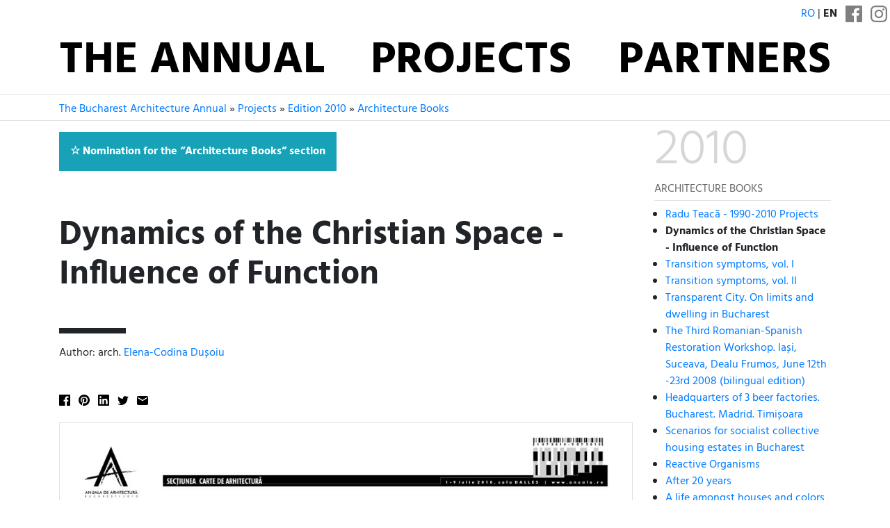

--- FILE ---
content_type: text/html; charset=utf-8
request_url: https://www.anuala.ro/en/projects/2010/books/c01/
body_size: 6746
content:
<!DOCTYPE html>
<html lang="en">
<head>
<meta charset="utf-8">
<meta name="viewport" content="width=device-width, initial-scale=1">
<title>Dynamics of the Christian Space - Influence of Function</title>
<link rel="stylesheet" type="text/css" href="/static/fonts/hind/fonts.css">
<link rel="stylesheet" type="text/css" href="/static/aab/bs43.hind400--434970.css">
<link rel="stylesheet" type="text/css" href="/static/aab/v2--170546540.css">
<link rel="stylesheet" type="text/css" href="/static/aab/colors--161408517.css">


<meta property="og:site_name" content="Anuala de Arhitectură București">




<meta property="og:image" content="http://www.anuala.ro/proiecte/2010/carti/c01/thumb.jpg">
<meta property="og:title" content="Dynamics of the Christian Space - Influence of Function">
<meta property="og:description" content="Dinamica spațiului de cult creștin. Influența funcțiunii – arch. Elena-Codina Dușoiu">
<style>
#project-address { margin: 16px 0 }

.jury-prize,
.jury-prize:before {
    font-weight: bold;
}

.prize:before {
    display: inline;
    padding-right: 0.25rem;
}

.section-prize:before {
    content: "\2605";
    font-weight: bold;
}

.other-prize:before {
    display: inline;
    content: "\2606";
}
</style>

</head>
<body>

<div class="aa-header aa-bg-ff">
    <div class="aa-header-top">
        <div class="d-flex justify-content-end align-items-end text-right text-uppercase my-2">
            <span class="mr-2">
                <a href="/proiecte/2010/carti/c01/">ro</a> | <b>en</b>
            </span>
            <span class="aa-social-links">
                <a class="mx-1 aa-social-link" rel="noopener noreferrer" href="https://www.facebook.com/anuala.arhitectura">
                    <svg version="1.1" width="24" height="24" viewBox="0 0 25 25">
                        <path d="M 23.61979,0 H 1.38021 C 0.61849,0 0,0.61849 0,1.38021 V 23.61979 C 0,24.38151 0.61849,25 1.38021,25 H 12.5 V 15.10416 H 9.51172 V 11.45833 H 12.5 V 8.76302 c 0,-3.22917 2.23958,-4.98698 5.1237,-4.98698 1.3802,0 2.86458,0.10417 3.20963,0.14974 v 3.37239 h -2.29818 c -1.56901,0 -1.86849,0.74219 -1.86849,1.83594 v 2.32422 h 3.73698 l -0.48828,3.64583 h -3.2487 V 25 h 6.95313 C 24.38151,25 25,24.38151 25,23.61979 V 1.38021 C 25,0.61849 24.38151,0 23.61979,0 Z" />
                    </svg>
                </a><a class="mx-1 aa-social-link" rel="noopener noreferrer" href="https://www.instagram.com/anuala.arhitectura">
                    <svg version="1.1" width="24" height="24" viewBox="0 0 25 25">
                        <path d="m12.5 4.9583e-6c-3.3948 0-3.8205 0.014387-5.1538 0.075227-1.3305 0.060679-2.2391 0.27201-3.0343 0.58098-0.82199 0.31945-1.5191 0.74686-2.214 1.4418-0.69492 0.69491-1.1223 1.3921-1.4418 2.214-0.30899 0.79509-0.5203 1.7038-0.58103 3.0342-0.060822 1.3333-0.075204 1.7589-0.075204 5.1538 0 3.3948 0.014382 3.8205 0.075204 5.1537 0.060725 1.3305 0.27203 2.2391 0.58103 3.0342 0.31944 0.82199 0.74686 1.5191 1.4418 2.214 0.69494 0.69491 1.392 1.1223 2.214 1.4418 0.79511 0.30897 1.7038 0.5203 3.0343 0.58099 1.3333 0.06082 1.7589 0.07522 5.1538 0.07522 3.3948 0 3.8205-0.0144 5.1537-0.07522 1.3305-0.06069 2.2391-0.27201 3.0342-0.58099 0.82198-0.31944 1.5191-0.74686 2.214-1.4418 0.69491-0.69496 1.1223-1.3921 1.4418-2.214 0.30898-0.79509 0.5203-1.7038 0.58099-3.0342 0.06083-1.3333 0.07523-1.7589 0.07523-5.1537 0-3.3948-0.01439-3.8205-0.07523-5.1538-0.06068-1.3305-0.27201-2.2391-0.58099-3.0342-0.31945-0.82199-0.74686-1.5191-1.4418-2.214-0.69496-0.69491-1.3921-1.1223-2.214-1.4418-0.79509-0.30898-1.7038-0.5203-3.0342-0.58099-1.3333-0.060827-1.7589-0.075227-5.1537-0.075227v5.3333e-6m0 2.2522c3.3376 0 3.733 0.0128 5.051 0.072893 1.2187 0.055573 1.8806 0.25921 2.3211 0.43039 0.58347 0.22676 0.99987 0.49763 1.4373 0.93502 0.43744 0.43744 0.70831 0.85384 0.93507 1.4373 0.17118 0.44047 0.37482 1.1023 0.4304 2.3211 0.06013 1.3181 0.07289 1.7134 0.07289 5.0511 0 3.3376-0.0128 3.733-0.07289 5.051-0.05557 1.2187-0.25921 1.8806-0.4304 2.3211-0.22676 0.58347-0.49763 0.99986-0.93507 1.4373-0.43739 0.43744-0.85379 0.70831-1.4373 0.93506-0.44047 0.17118-1.1023 0.37482-2.3211 0.43038-1.3179 0.06015-1.7132 0.0729-5.051 0.0729-3.3379 0-3.7332-0.01275-5.0511-0.0729-1.2187-0.055568-1.8806-0.2592-2.3211-0.43038-0.58347-0.22675-0.99986-0.49762-1.4373-0.93506-0.4374-0.4374-0.70831-0.85379-0.93506-1.4373-0.17118-0.44047-0.3748-1.1023-0.4304-2.3211-0.060143-1.3181-0.07288-1.7134-0.07288-5.051 0-3.3377 0.012733-3.733 0.07288-5.0511 0.055608-1.2187 0.25922-1.8806 0.4304-2.3211 0.22675-0.58347 0.49764-0.99987 0.93504-1.4373 0.43742-0.43744 0.85381-0.70831 1.4373-0.93507 0.44047-0.17119 1.1023-0.37482 2.3211-0.43039 1.3181-0.060133 1.7134-0.072893 5.0511-0.072893"/>
                        <path d="m12.5 16.667c-2.3012 0-4.1667-1.8655-4.1667-4.1666 0-2.3012 1.8655-4.1667 4.1667-4.1667 2.3012 0 4.1666 1.8655 4.1666 4.1667 0 2.3012-1.8655 4.1666-4.1666 4.1666m0-10.586c-3.5451 0-6.4189 2.8738-6.4189 6.4189 0 3.5451 2.8738 6.4189 6.4189 6.4189 3.5451 0 6.4189-2.8738 6.4189-6.4189 0-3.5451-2.8738-6.4189-6.4189-6.4189"/>
                        <path d="m20.673 5.8275c0 0.82844-0.67159 1.5-1.5 1.5-0.82839 0-1.5-0.67154-1.5-1.5s0.67159-1.5 1.5-1.5c0.82844 0 1.5 0.67159 1.5 1.5"/>
                    </svg>
                </a>
            </span>
        </div>
        <div class="container">
        <ul class="nav justify-content-center text-uppercase d-flex aa-nav">
            <li class="nav-item flex-sm-fill"><a class="nav-link " href="/en/">The Annual</a></li>
            <li class="nav-item flex-sm-fill"><a class="nav-link " href="/en/projects/">Projects</a></li>
            <li class="nav-item flex-sm-fill"><a class="nav-link " href="/en/2025/partners/">Partners</a></li>
        </ul>
        </div>
    </div>
</div>

<div class="aa-breadcrumb ">
    <div class="container">
        <div class="aa-breadcrumb-items">
            <a href="/en/">The Bucharest Architecture Annual</a> » <a href="/en/projects/">Projects</a> » <a href="/en/projects/2010/">Edition 2010</a> » <a href="/en/projects/2010/books/">Architecture Books</a>
        </div>
    </div>
</div>

<div class="aa-page container">
    


<div class="row ">
    <div class="col">
        <ul class="my-3 d-inline-block bg-info text-white px-3 py-3" style="list-style:none">
        <li class="prize jury-prize other-prize">Nomination for the “Architecture Books” section</li>
        </ul>
        <div class="aa-hero aa-hero--short text-body">
            <h1 id="aa-project-title">Dynamics of the Christian Space - Influence of Function</h1>
            <div class="aa-deco aa-bg-00">
                <div id="project-authors">
                    Author: arch. <a href="/en/projects/authors/codina-dusoiu/">Elena-Codina Dușoiu</a>
                </div>
            </div>
        </div>

        <div class="mb-4 aa-share-black aa-share-small"><ul class="aa-share"><li class="aa-share-item"><a class="aa-share-facebook js-link-popup" href="https://www.facebook.com/sharer/sharer.php?u=https://www.anuala.ro/en/projects/2010/books/c01/"> </a></li><li class="aa-share-item"><a class="aa-share-pinterest" id="js-link-pinterest" href="#"> </a></li><li class="aa-share-item"><a class="aa-share-linkedin js-link-popup" href="https://www.linkedin.com/cws/share?url=https://www.anuala.ro/en/projects/2010/books/c01/"> </a></li><li class="aa-share-item"><a class="aa-share-twitter js-link-popup" href="https://twitter.com/share?text=Dynamics%20of%20the%20Christian%20Space%20-%20Influence%20of%20Function&amp;url=https://www.anuala.ro/en/projects/2010/books/c01/"> </a></li><li class="aa-share-item"><a class="aa-share-email" href="mailto:?subject=Dynamics%20of%20the%20Christian%20Space%20-%20Influence%20of%20Function&amp;body=https://www.anuala.ro/en/projects/2010/books/c01/"> </a></li></ul>
</div>

        <div class="aa-project-info">
            

                <div id="project-media" class=""><div><img src="/proiecte/2010/carti/c01/panou1.jpg" class="img-fluid border mb-3" alt=""></div></div>


            


            <br><br>

            
            
            
<p class="my-4">Related projects:</p>

<div class="aa-project-list">




<div class="mb-3 aa-project-mini">
        <a href="/en/projects/2017/126/" class="d-inline-flex text-body">
        <img class="mr-2" src="/proiecte/2017/126/01m.jpg" width="58" height="58" alt="">        <div class="pl-2">
            <div>Edition 2017, Interior Design Section</div>
            <div class="text-primary"><b class="prj-title">Holver showroom - Timișoara branch</b></div>            <div>arch. Raluca Cismărescu, arch. Ștefania Bobaru, arch. Elena-Codina Dușoiu</div>        </div>
        </a>
</div>






<div class="mb-3 aa-project-mini">
        <a href="/en/projects/2017/004/" class="d-inline-flex text-body">
        <img class="mr-2" src="/proiecte/2017/004/01m.jpg" width="58" height="58" alt="">        <div class="pl-2">
            <div>Edition 2017, Architectural Research and Architectural Visions – intervetions or experiments Section</div>
            <div class="text-primary"><b class="prj-title">Orthodox Refectory in the village of Movila</b></div>            <div>arch. Elena-Codina Dușoiu, arch. Elena Constantin</div>        </div>
        </a>
</div>






<div class="mb-3 aa-project-mini">
        <a href="/en/projects/2016/026/" class="d-inline-flex text-body">
        <img class="mr-2" src="/proiecte/2016/026/01m.jpg" width="58" height="58" alt="">        <div class="pl-2">
            <div>Edition 2016, Architectural Visions and Architectural Research Section</div>
            <div class="text-primary"><b class="prj-title">Știrbey Palace from Bucharest, rehabilitation project</b></div>            <div>arch. Elena-Codina Dușoiu, st.arch. Daniela Truta, st.arch. Alexandra Patrascu, st.arch. Iulia Claudia Danilescu</div>        </div>
        </a>
</div>






<div class="mb-3 aa-project-mini">
        <a href="/en/projects/2016/077/" class="d-inline-flex text-body">
        <img class="mr-2" src="/proiecte/2016/077/01m.jpg" width="58" height="58" alt="">        <div class="pl-2">
            <div>Edition 2016, Architectural Visions and Architectural Research Section</div>
            <div class="text-primary"><b class="prj-title">Nanu Muscel House, rehabilitation project</b></div>            <div>arch. Elena-Codina Dușoiu, st.arch. Andreea Cornilă, st.arch. Ioana Paliuc, st.arch. Iuliana Postovanu</div>        </div>
        </a>
</div>






<div class="mb-3 aa-project-mini">
        <a href="/en/projects/2016/109/" class="d-inline-flex text-body">
        <img class="mr-2" src="/proiecte/2016/109/01m.jpg" width="58" height="58" alt="">        <div class="pl-2">
            <div>Edition 2016, Architectural Visions and Architectural Research Section</div>
            <div class="text-primary"><b class="prj-title">Passage Macca Villacrosse Bucharest rehabilitation project</b></div>            <div>arch. Elena-Codina Dușoiu, st.arch. Alexandra Croitoru, st.arch. Elena David, st.arch. Mihaela Ghimpu</div>        </div>
        </a>
</div>






<div class="mb-3 aa-project-mini">
        <a href="/en/projects/2016/127/" class="d-inline-flex text-body">
        <img class="mr-2" src="/proiecte/2016/127/01m.jpg" width="58" height="58" alt="">        <div class="pl-2">
            <div>Edition 2016, Architectural Visions and Architectural Research Section</div>
            <div class="text-primary"><b class="prj-title">Filaret Train Station, Rehabilitation Project</b></div>            <div>arch. Elena-Codina Dușoiu, st.arch. Georgiana Constantin, st.arch. Patricia Silvia Gheorghe, st.arch. Maria - Rodica Manea, st.arch. Andrada Ulmeanu</div>        </div>
        </a>
</div>






<div class="mb-3 aa-project-mini">
        <a href="/en/projects/2016/172/" class="d-inline-flex text-body">
        <img class="mr-2" src="/proiecte/2016/172/01m.jpg" width="58" height="58" alt="">        <div class="pl-2">
            <div>Edition 2016, Architectural Visions and Architectural Research Section</div>
            <div class="text-primary"><b class="prj-title">The art collection “Ligia and Pompiliu Macovei from Bucharest, rehabilitation project</b></div>            <div>arch. Elena-Codina Dușoiu, st.arch. Georgiana-Andreea Voinescu, st.arch. Angela Gudima, st.arch. Diana Nedelea</div>        </div>
        </a>
</div>






<div class="mb-3 aa-project-mini">
        <a href="/en/projects/2015/057/" class="d-inline-flex text-body">
        <img class="mr-2" src="/proiecte/2015/057/01m.jpg" width="58" height="58" alt="">        <div class="pl-2">
            <div>Edition 2015, Temporary Architecture Section</div>
            <div class="text-primary"><b class="prj-title">Romanian Architects Creators of Cultural Heritage Gallery, “Ion Mincu” University of Architecture and Urbanism</b></div>            <div>arch. Elena-Codina Dușoiu, arch. Cristina Olga Gociman, int.arch. Mihaela Lazăr</div>        </div>
        </a>
</div>






<div class="mb-3 aa-project-mini">
        <a href="/en/projects/2015/100/" class="d-inline-flex text-body">
        <img class="mr-2" src="/proiecte/2015/100/01m.jpg" width="58" height="58" alt="">        <div class="pl-2">
            <div>Edition 2015, Unbuilt Architecture / Unbuild Projects Section</div>
            <div class="text-primary"><b class="prj-title">In Passageways</b></div>            <div>arch. Elena-Codina Dușoiu, int.arch. Mihaela Lazăr</div>        </div>
        </a>
</div>






<div class="mb-3 aa-project-mini">
        <a href="/en/projects/2015/183/" class="d-inline-flex text-body">
        <img class="mr-2" src="/proiecte/2015/183/01m.jpg" width="58" height="58" alt="">        <div class="pl-2">
            <div>Edition 2015, Architecture Books Section</div>
            <div class="text-primary"><b class="prj-title">The 7th Romanian-Spanish-Italian Architecture Workshop</b></div>            <div>arch. Elena-Codina Dușoiu, arch. Beatrice Gabriela Jöger, arch. Adrian Moleavin</div>        </div>
        </a>
</div>






<div class="mb-3 aa-project-mini">
        <a href="/en/projects/2014/studies/s45/" class="d-inline-flex text-body">
        <img class="mr-2" src="/proiecte/2014/studii/s45//01m.jpg" width="58" height="58" alt="">        <div class="pl-2">
            <div>Edition 2014, Studies and Projects Section</div>
            <div class="text-primary"><b class="prj-title">“I am Modern, therefore I am!” Project for Romania’s Pavilion at the Venice Biennale of Architecture, 2014</b></div>            <div>arch. Elena-Codina Dușoiu</div>        </div>
        </a>
</div>






<div class="mb-3 aa-project-mini">
        <a href="/en/projects/2013/image-photo/if09/" class="d-inline-flex text-body">
        <img class="mr-2" src="/proiecte/2013/imagine-foto/if09//01m.jpg" width="58" height="58" alt="">        <div class="pl-2">
            <div>Edition 2013, Architectural Imaging - Photography Section</div>
            <div class="text-primary"><b class="prj-title">Inner Freedom</b></div>            <div>arch. Elena-Codina Dușoiu</div>        </div>
        </a>
</div>






<div class="mb-3 aa-project-mini">
        <a href="/en/projects/2012/studies/s40/" class="d-inline-flex text-body">
        <img class="mr-2" src="/proiecte/2012/studii/s40//01m.jpg" width="58" height="58" alt="">        <div class="pl-2">
            <div>Edition 2012, Studies and Projects Section</div>
            <div class="text-primary"><b class="prj-title">“The Romanian Flying Carpet” – proposal for the Romanian pavilion at the Architecture Biennale from Venice 2012</b></div>            <div>arch. Elena-Codina Dușoiu, Cristina Graur, int.arch. Mihaela Lazăr</div>        </div>
        </a>
</div>






<div class="mb-3 aa-project-mini">
        <a href="/en/projects/2012/books/c01/" class="d-inline-flex text-body">
        <img class="mr-2" src="/proiecte/2012/carti/c01//01m.jpg" width="58" height="58" alt="">        <div class="pl-2">
            <div>Edition 2012, Architecture Books Section</div>
            <div class="text-primary"><b class="prj-title">The fifth Romanian Spaniard architecture workshop</b></div>            <div>arch. Elena-Codina Dușoiu, arch. Beatrice Gabriela Jöger</div>        </div>
        </a>
</div>






<div class="mb-3 aa-project-mini">
        <a href="/en/projects/2012/architecture-housing/ab17/" class="d-inline-flex text-body">
        <img class="mr-2" src="/proiecte/2012/arhitectura-locuinte/ab17//01m.jpg" width="58" height="58" alt="">        <div class="pl-2">
            <div>Edition 2012, Architecture - housing Section</div>
            <div class="text-primary"><b class="prj-title">Unifamilial home – house in Gruiu village, Ilfov County</b></div>            <div>arch. Elena-Codina Dușoiu</div>        </div>
        </a>
</div>






<div class="mb-3 aa-project-mini">
        <a href="/en/projects/2012/architecture-housing/ab18/" class="d-inline-flex text-body">
        <img class="mr-2" src="/proiecte/2012/arhitectura-locuinte/ab18//01m.jpg" width="58" height="58" alt="">        <div class="pl-2">
            <div>Edition 2012, Architecture - housing Section</div>
            <div class="text-primary"><b class="prj-title">Romanian home - house in Gruiu village, Ilfov County</b></div>            <div>arch. Elena-Codina Dușoiu</div>        </div>
        </a>
</div>






<div class="mb-3 aa-project-mini">
        <a href="/en/projects/2011/interior_design/i04/" class="d-inline-flex text-body">
        <img class="mr-2" src="/proiecte/2011/amenajari/i04//01m.jpg" width="58" height="58" alt="">        <div class="pl-2">
            <div>Edition 2011, Interior Design Section</div>
            <div class="text-primary"><b class="prj-title">Stage design for “Saint Anton Temptation” Show</b></div>            <div>arch. Elena-Codina Dușoiu</div>        </div>
        </a>
</div>






<div class="mb-3 aa-project-mini">
        <a href="/en/projects/2011/studies/s15/" class="d-inline-flex text-body">
        <img class="mr-2" src="/proiecte/2011/studii/s15//01m.jpg" width="58" height="58" alt="">        <div class="pl-2">
            <div>Edition 2011, Studies and Projects Section</div>
            <div class="text-primary"><b class="prj-title">Remodeling of Varna Fort and construction of a new cultural and administrative center</b></div>            <div>arch. Elena-Codina Dușoiu</div>        </div>
        </a>
</div>






<div class="mb-3 aa-project-mini">
        <a href="/en/projects/2011/image-drawing/id01/" class="d-inline-flex text-body">
        <img class="mr-2" src="/proiecte/2011/imagine-desen/id01//01m.jpg" width="58" height="58" alt="">        <div class="pl-2">
            <div>Edition 2011, Architectural Imaging - Drawings Section</div>
            <div class="text-primary"><b class="prj-title">“Italian Snapshots”</b></div>            <div>arch. Elena-Codina Dușoiu</div>        </div>
        </a>
</div>






<div class="mb-3 aa-project-mini">
        <a href="/en/projects/2010/studies/s33/" class="d-inline-flex text-body">
        <img class="mr-2" src="/proiecte/2010/studii/s33//01m.jpg" width="58" height="58" alt="">        <div class="pl-2">
            <div>Edition 2010, Studies and Projects Section</div>
            <div class="text-primary"><b class="prj-title">Aeronautics Memorial - “Air corridors near de road”</b></div>            <div>arch. Elena-Codina Dușoiu, arch. Adrian Moleavin</div>        </div>
        </a>
</div>






<div class="mb-3 aa-project-mini">
        <a href="/en/projects/2010/studies/s47/" class="d-inline-flex text-body">
        <img class="mr-2" src="/proiecte/2010/studii/s47//01m.jpg" width="58" height="58" alt="">        <div class="pl-2">
            <div>Edition 2010, Studies and Projects Section</div>
            <div class="text-primary"><b class="prj-title">Restoration and Extension of Gabroveni Inn, Bucharest</b></div>            <div>arch. Elena-Codina Dușoiu, cond.arch Mihaela Bălan, arch. Adrian Moleavin</div>        </div>
        </a>
</div>






<div class="mb-3 aa-project-mini">
        <a href="/en/projects/2010/books/c02/" class="d-inline-flex text-body">
        <img class="mr-2" src="/proiecte/2010/carti/c02//01m.jpg" width="58" height="58" alt="">        <div class="pl-2">
            <div>Edition 2010, Architecture Books Section</div>
            <div class="text-primary"><b class="prj-title">The Third Romanian-Spanish Restoration Workshop. Iași, Suceava, Dealu Frumos, June 12th -23rd  2008 (bilingual edition)</b></div>            <div>arch. Elena-Codina Dușoiu</div>        </div>
        </a>
</div>






<div class="mb-3 aa-project-mini">
        <a href="/en/projects/2010/books/c03/" class="d-inline-flex text-body">
        <img class="mr-2" src="/proiecte/2010/carti/c03//01m.jpg" width="58" height="58" alt="">        <div class="pl-2">
            <div>Edition 2010, Architecture Books Section</div>
            <div class="text-primary"><b class="prj-title">Headquarters of 3 beer factories. Bucharest. Madrid. Timișoara</b></div>            <div>arch. Elena-Codina Dușoiu</div>        </div>
        </a>
</div>






<div class="mb-3 aa-project-mini">
        <a href="/en/projects/2009/studies/s13/" class="d-inline-flex text-body">
        <img class="mr-2" src="/proiecte/2009/studii/s13//01m.jpg" width="58" height="58" alt="">        <div class="pl-2">
            <div>Edition 2009, Studies and Projects Section</div>
            <div class="text-primary"><b class="prj-title">Residence with pension for disabled persons (serious cases)</b></div>            <div>arch. Elena-Codina Dușoiu</div>        </div>
        </a>
</div>






<div class="mb-3 aa-project-mini">
        <a href="/en/projects/2008/restorations/r03/" class="d-inline-flex text-body">
        <img class="mr-2" src="/proiecte/2008/restaurari/r03//01m.jpg" width="58" height="58" alt="">        <div class="pl-2">
            <div>Edition 2008, Restorations Section</div>
            <div class="text-primary"><b class="prj-title">Rehabilitation of “Watchtower House”, Pantelimon</b></div>            <div>arch. Elena-Codina Dușoiu</div>        </div>
        </a>
</div>






<div class="mb-3 aa-project-mini">
        <a href="/en/projects/2008/studies/s19/" class="d-inline-flex text-body">
        <img class="mr-2" src="/proiecte/2008/studii/s19//01m.jpg" width="58" height="58" alt="">        <div class="pl-2">
            <div>Edition 2008, Studies and Projects Section</div>
            <div><b class="thumb-prize">Nomination for the “Studies and Projects” section</b></div>            <div class="text-primary"><b class="prj-title">Rehabilitation of “Moara lui Asan”</b></div>            <div>arch. Elena-Codina Dușoiu</div>        </div>
        </a>
</div>






<div class="mb-3 aa-project-mini">
        <a href="/en/projects/2008/photo/f07/" class="d-inline-flex text-body">
        <img class="mr-2" src="/proiecte/2008/foto/f07//01m.jpg" width="58" height="58" alt="">        <div class="pl-2">
            <div>Edition 2008, Architecture Photography Section</div>
            <div class="text-primary"><b class="prj-title">“Stone and Wood”</b></div>            <div>arch. Elena-Codina Dușoiu</div>        </div>
        </a>
</div>






<div class="mb-3 aa-project-mini">
        <a href="/en/projects/2008/photo/f08/" class="d-inline-flex text-body">
        <img class="mr-2" src="/proiecte/2008/foto/f08//01m.jpg" width="58" height="58" alt="">        <div class="pl-2">
            <div>Edition 2008, Architecture Photography Section</div>
            <div class="text-primary"><b class="prj-title">“Lived Space”</b></div>            <div>arch. Elena-Codina Dușoiu</div>        </div>
        </a>
</div>






<div class="mb-3 aa-project-mini">
        <a href="/en/projects/2007/studies/s12/" class="d-inline-flex text-body">
        <img class="mr-2" src="/proiecte/2007/studii/s12//01m.jpg" width="58" height="58" alt="">        <div class="pl-2">
            <div>Edition 2007, Studies and Projects Section</div>
            <div><b class="thumb-prize">Prize of the “Studies and Projects” section</b></div>            <div class="text-primary"><b class="prj-title">Remodeling of urban space</b></div>            <div>arch. Cristina Olga Gociman, arch. Elena-Codina Dușoiu, arch. Ana Maria Vesa, arch. Bogdana Checheriță</div>        </div>
        </a>
</div>






<div class="mb-3 aa-project-mini">
        <a href="/en/projects/2007/photo/f31/" class="d-inline-flex text-body">
        <img class="mr-2" src="/proiecte/2007/foto/f31//01m.jpg" width="58" height="58" alt="">        <div class="pl-2">
            <div>Edition 2007, Architecture Photography Section</div>
            <div class="text-primary"><b class="prj-title">A different architecture/architecture and people</b></div>            <div>arch. Elena-Codina Dușoiu</div>        </div>
        </a>
</div>






<div class="mb-3 aa-project-mini">
        <a href="/en/projects/2006/architecture/a16/" class="d-inline-flex text-body">
        <img class="mr-2" src="/proiecte/2006/arhitectura/a16//01m.jpg" width="58" height="58" alt="">        <div class="pl-2">
            <div>Edition 2006, Architecture Section</div>
            <div class="text-primary"><b class="prj-title">Social therapy centre</b></div>            <div>arch. Elena-Codina Dușoiu, arch. Mihaela Bogățeanu</div>        </div>
        </a>
</div>


</div>


        </div>
    </div>


    <div class="col-lg-3 pl-3 position-relative">
        <div class="sticky-top">
            <div class="border-bottom pb-1 mb-2">
                <div class="display-3" style="color: #d6d6d6;">2010</div>
                <div style="text-transform: uppercase; color: #666;">Architecture Books</div>
            </div>
            <ul style="margin-left: 1rem; padding-left: 0">
                <li><a href="/en/projects/2010/books/c12/">Radu Teacă - 1990-2010 Projects</a></li>                <li><strong>Dynamics of the Christian Space - Influence of Function</strong></li>                <li><a href="/en/projects/2010/books/c06/">Transition symptoms, vol. I</a></li>                <li><a href="/en/projects/2010/books/c08/">Transition symptoms, vol. II</a></li>                <li><a href="/en/projects/2010/books/c04/">Transparent City. On limits and dwelling in Bucharest</a></li>                <li><a href="/en/projects/2010/books/c02/">The Third Romanian-Spanish Restoration Workshop. Iași, Suceava, Dealu Frumos, June 12th -23rd  2008 (bilingual edition)</a></li>                <li><a href="/en/projects/2010/books/c03/">Headquarters of 3 beer factories. Bucharest. Madrid. Timișoara</a></li>                <li><a href="/en/projects/2010/books/c05/">Scenarios for socialist collective housing estates in Bucharest</a></li>                <li><a href="/en/projects/2010/books/c07/">Reactive Organisms</a></li>                <li><a href="/en/projects/2010/books/c09/">After 20 years</a></li>                <li><a href="/en/projects/2010/books/c10/">A life amongst houses and colors - Architect Gheorghe Leahu</a></li>                <li><a href="/en/projects/2010/books/c11/">Reed / Traditional Means Modern - 15 Modern-Traditional Architecture Projects for Danube Delta</a></li>            </ul>
        </div>
    </div>
</div>


</div>


<div class="aa-footer py-4 aa-bg-15">
    <div class="container mb-4">
        <div class="row">
            <div class="col-md-8">
                <a href="https://www.oar-bucuresti.ro/en/" class="aa-nohover">
                    <div class="mb-3">
                            Organized by <b>OAR București</b>
                    </div>
                    <img style="height: 4rem" src="/img/sigla-oar-bucuresti-alb.svg" alt="">
                </a>
            </div>
            <div class="col-md-4 text-right">
                <div class="mb-3">
                </div>
                <div class="aa-footer-social-links">
                    Follow us on:

                    <a href="https://www.instagram.com/anuala.arhitectura/"><img class="px-1 mx-1" height="20" src="/img/v2/instagram-white.svg" alt="Sigla Instagram" title="Anuala pe Instagram"></a>
                    <a href="https://www.facebook.com/anuala.arhitectura"><img class="pl-2" height="20" src="/img/v2/facebook-white.svg" alt="Sigla Facebook" title="Anuala pe Facebook"></a>
                </div>
            </div>
        </div>
    </div>

    <div class="text-center" style="border-top: 1px solid #fff; opacity: 0.6">
        <div class="container  my-3">
            Project database:
            <a href="/en/projects/2024/">2024</a>
            <a href="/en/projects/2023/">2023</a>
            <a href="/en/projects/2022/">2022</a>
            <a href="/en/projects/2021/">2021</a>
            <a href="/en/projects/2020/">2020</a>
            <a href="/en/projects/2019/">2019</a>
            <a href="/en/projects/2018/">2018</a>
            <a href="/en/projects/2017/">2017</a>
            <a href="/en/projects/2016/">2016</a>
            <a href="/en/projects/2015/">2015</a>
            <a href="/en/projects/2014/">2014</a>
            <a href="/en/projects/2013/">2013</a>
            <a href="/en/projects/2012/">2012</a>
            <a href="/en/projects/2011/">2011</a>
            <a href="/en/projects/2010/">2010</a>
            <a href="/en/projects/2009/">2009</a>
            <a href="/en/projects/2008/">2008</a>
            <a href="/en/projects/2007/">2007</a>
            <a href="/en/projects/2006/">2006</a>
            <a href="/en/projects/2005/">2005</a>
            <a href="/en/projects/2004/">2004</a>
            <a href="/en/projects/2003/">2003</a>
        </div>
    </div>
</div>

<script type="text/javascript" src="/static/aab/share--5720094.js"></script>

</body>
</html>




--- FILE ---
content_type: text/css
request_url: https://www.anuala.ro/static/fonts/hind/fonts.css
body_size: 464
content:
/* hind-300 - latin-ext_latin */
@font-face {
  font-family: 'Hind';
  font-style: normal;
  font-weight: 300;
  src: url('hind-v10-latin-ext_latin-300.eot'); /* IE9 Compat Modes */
  src: local('Hind Light'), local('Hind-Light'),
       url('hind-v10-latin-ext_latin-300.eot?#iefix') format('embedded-opentype'), /* IE6-IE8 */
       url('hind-v10-latin-ext_latin-300.woff2') format('woff2'), /* Super Modern Browsers */
       url('hind-v10-latin-ext_latin-300.woff') format('woff'), /* Modern Browsers */
       url('hind-v10-latin-ext_latin-300.ttf') format('truetype'), /* Safari, Android, iOS */
       url('hind-v10-latin-ext_latin-300.svg#Hind') format('svg'); /* Legacy iOS */
}
/* hind-regular - latin-ext_latin */
@font-face {
  font-family: 'Hind';
  font-style: normal;
  font-weight: 400;
  src: url('hind-v10-latin-ext_latin-regular.eot'); /* IE9 Compat Modes */
  src: local('Hind Regular'), local('Hind-Regular'),
       url('hind-v10-latin-ext_latin-regular.eot?#iefix') format('embedded-opentype'), /* IE6-IE8 */
       url('hind-v10-latin-ext_latin-regular.woff2') format('woff2'), /* Super Modern Browsers */
       url('hind-v10-latin-ext_latin-regular.woff') format('woff'), /* Modern Browsers */
       url('hind-v10-latin-ext_latin-regular.ttf') format('truetype'), /* Safari, Android, iOS */
       url('hind-v10-latin-ext_latin-regular.svg#Hind') format('svg'); /* Legacy iOS */
}
/* hind-500 - latin-ext_latin */
@font-face {
  font-family: 'Hind';
  font-style: normal;
  font-weight: 500;
  src: url('hind-v10-latin-ext_latin-500.eot'); /* IE9 Compat Modes */
  src: local('Hind Medium'), local('Hind-Medium'),
       url('hind-v10-latin-ext_latin-500.eot?#iefix') format('embedded-opentype'), /* IE6-IE8 */
       url('hind-v10-latin-ext_latin-500.woff2') format('woff2'), /* Super Modern Browsers */
       url('hind-v10-latin-ext_latin-500.woff') format('woff'), /* Modern Browsers */
       url('hind-v10-latin-ext_latin-500.ttf') format('truetype'), /* Safari, Android, iOS */
       url('hind-v10-latin-ext_latin-500.svg#Hind') format('svg'); /* Legacy iOS */
}
/* hind-700 - latin-ext_latin */
@font-face {
  font-family: 'Hind';
  font-style: normal;
  font-weight: 700;
  src: url('hind-v10-latin-ext_latin-700.eot'); /* IE9 Compat Modes */
  src: local('Hind Bold'), local('Hind-Bold'),
       url('hind-v10-latin-ext_latin-700.eot?#iefix') format('embedded-opentype'), /* IE6-IE8 */
       url('hind-v10-latin-ext_latin-700.woff2') format('woff2'), /* Super Modern Browsers */
       url('hind-v10-latin-ext_latin-700.woff') format('woff'), /* Modern Browsers */
       url('hind-v10-latin-ext_latin-700.ttf') format('truetype'), /* Safari, Android, iOS */
       url('hind-v10-latin-ext_latin-700.svg#Hind') format('svg'); /* Legacy iOS */
}



--- FILE ---
content_type: text/css
request_url: https://www.anuala.ro/static/aab/v2--170546540.css
body_size: 1964
content:
body {
    margin: 0;
    padding: 0;
}

b, strong {
    font-weight: 600;
}

h1 {
    font-size: 2.5rem;
    font-weight: bold;
    margin: 2rem 0;
}

h2 {
    font-size: 1.5rem;
    font-weight: normal;
}

h3 {
    font-size: 1rem;
    font-weight: bold;
}

.text-transform-none {
    text-transform: none;
}

.aa-text-heavy {
    font-weight: 700;
}

.aa-text-thin {
    font-weight: 300;
}

a.aa-social-link:hover {
    opacity: 1;
    text-decoration: none;
}

.aa-social-link {
    opacity: 0.5;
    vertical-align: middle;
}

.aa-nav {
    font-size: 1rem;
    font-weight: bold;
}

.nav-link, .nav-link:hover {
    color: black;
}

.nav-link:hover {
    text-decoration: underline;
}


@media (min-width: 576px) {
    .aa-nav {
        font-size: 2rem;
        font-weight: bold;
    }
    .nav-link {
        padding: 0;
    }
}

@media (min-width: 768px) {
    .aa-nav {
        font-size: 2.8rem;
        font-weight: bold;
    }

    html[lang=en] .aa-nav {
        font-size: 2.5rem;
    }
}

@media (min-width: 992px) {
    .aa-nav {
        font-size: 3.7rem;
        font-weight: bold;
    }
    html[lang=en] .aa-nav {
        font-size: 3.4rem;
    }
}

@media (min-width: 1200px) {
    .aa-nav {
        font-size: 4.5rem;
        font-weight: bold;
    }

    html[lang=en] .aa-nav {
        font-size: 4rem;
    }
}




.aa-nav .disabled {
    text-decoration: underline;
    color: black;
}

.aa-nav .nav-item {
    text-align: center;
}

.aa-nav .nav-item:first-child {
    text-align: left;
}

.aa-nav .nav-item:last-child {
    text-align: right;
}



.aa-breadcrumb {
    border-bottom: 1px solid #dee2e6;
    border-top: 1px solid #dee2e6;
}

.aa-breadcrumb.aa-bg-00 {
    border-top: 1px solid #dee2e6;
}

.aa-breadcrumb--hero {
    border-top: none;
    border-bottom: none;
}

.aa-breadcrumb-items {
    padding-top: 0.5rem;
    padding-bottom: 0.25rem;
}

.aa-hero--light .aa-breadcrumb-items {
    border-bottom: 1px solid #212529;
}

.aa-project-mini a {
    text-decoration: none;
}

.aa-link-underlined a {
    text-decoration: underline;
}

.aa-text-almost-white {
    color: rgba(255, 255, 255, 0.75);
}

.aa-header-container {
    border-bottom: 1px solid #dee2e6;
}

.aa-page {
    padding-bottom: 2rem;
}

.aa-hero {
    padding: 1rem;
    margin: 0 0 2rem 0;
}

.aa-behance-black {
    background-image: url('behance-black.svg');
    background-repeat: no-repeat;
    background-position: 0 4px;
    background-size: 16px;
    padding-left: 18px;

}
.aa-instagram-black {
    background-image: url('/img/v2/instagram-black.svg');
    background-repeat: no-repeat;
    background-position: 0 4px;
    background-size: 16px;
    padding-left: 20px;
}
.aa-hero--short {
    padding: 3rem 0 3rem 0;
    margin-bottom: 0rem;
}

.aa-hero h1 {
    font-size: 3rem;
    font-weight: 700;
    line-height: 1.2;
    margin: 3rem 0 4rem 0;
    padding: 0;
}
.aa-hero--short h1 {
    margin: 0 0 3rem 0;
}

.aa-hero .lead {
    font-size: 1.5rem;
}

.aa-deco::before {
    content: "";
    display: block;
    width: 6rem;
    border-bottom-width: 8px;
    border-bottom-style: solid;
    border-bottom-color: #fff;
    margin-bottom: 1rem;
}

.aa-hero--light .aa-deco::before,
.text-body .aa-deco::before {
    border-bottom-color: #212529;
}

.aa-bg-00 { color: #212529; }

.aa-nohover:hover {
    text-decoration: none;
}

.aa-byline-img {
    border-radius: 50%;
    width: 3rem;
}

a.aa-footer-btn {
    background-color: rgba(255, 255, 255, 0.2);
    border: 2px solid #fff;
    display: inline-block;
    padding: 0.5rem 1rem;
    font-weight: 600;
    text-decoration: none;
    white-space: nowrap;
}

a.aa-footer-btn:hover {
    background-color: rgba(255, 255, 255, 1);
    color: #7bb349;
}

.aa-deck {
    margin-left: -15px;
    margin-right: -15px;
}

.aa-card {
    vertical-align: top;
    display: inline-block;
    width: 100%;
    padding-left: 15px;
    padding-right: 15px;
    margin-bottom: 30px;
    position: relative;
}

@media (min-width: 576px) {
    .aa-card {
        width: 50%;
    }
}

@media (min-width: 992px) {
    .a-card {
        width: 33%;
    }
}

@media (min-width: 1200px) {
    .aa-card {
        width: 25%;
    }
}
.aa-share {
    list-style-type: none;
    padding-left: 0;
    display: flex;
}


.aa-share-item {
}
.aa-share-item a {
    display: block;
    height: 24px;
    width: 24px;
    margin-right: 1rem;
    background-repeat: no-repeat;
    background-position: center center;
    background-size: contain;
}

.aa-share-small .aa-share-item a {
    height: 16px;
    width: 16px;
    margin-right: 0.75rem;
}

.aa-share-black .aa-share-email {
    background-image: url('social/black/email.svg');
}
.aa-share-black li:hover .aa-share-email {
    background-image: url('social/color/email.svg');
}
.aa-share-white .aa-share-email {
    background-image: url('social/white/email.svg');
}
.aa-share-white li:hover .aa-share-email {
    background-image: url('social/black/email.svg');
}

.aa-share-black .aa-share-facebook {
    background-image: url('social/black/facebook.svg');
}
.aa-share-black li:hover .aa-share-facebook {
    background-image: url('social/color/facebook.svg');
}
.aa-share-white .aa-share-facebook {
    background-image: url('social/white/facebook.svg');
}
.aa-share-white li:hover .aa-share-facebook {
    background-image: url('social/black/facebook.svg');
}

.aa-share-black .aa-share-linkedin {
    background-image: url('social/black/linkedin.svg');
}
.aa-share-black li:hover .aa-share-linkedin {
    background-image: url('social/color/linkedin.svg');
}
.aa-share-white .aa-share-linkedin {
    background-image: url('social/white/linkedin.svg');
}
.aa-share-white li:hover .aa-share-linkedin {
    background-image: url('social/black/linkedin.svg');
}

.aa-share-black .aa-share-pinterest {
    background-image: url('social/black/pinterest.svg');
}
.aa-share-black li:hover .aa-share-pinterest {
    background-image: url('social/color/pinterest.svg');
}
.aa-share-white .aa-share-pinterest {
    background-image: url('social/white/pinterest.svg');
}
.aa-share-white li:hover .aa-share-pinterest {
    background-image: url('social/black/pinterest.svg');
}

.aa-share-black .aa-share-twitter {
    background-image: url('social/black/twitter.svg');
}
.aa-share-black li:hover .aa-share-twitter {
    background-image: url('social/color/twitter.svg');
}
.aa-share-white .aa-share-twitter {
    background-image: url('social/white/twitter.svg');
}
.aa-share-white li:hover .aa-share-twitter {
    background-image: url('social/black/twitter.svg');
}

.text-hover-white:hover {
    color: white;
}

.text-hover-black:hover {
    color: #000!important;
}

.aa-btn, .aa-btn-outline {
    box-sizing: border-box;
    border-width: 2px;
    border-style: solid;
    border-color: #000000;
    display: inline-block;
    font-weight: bold;
    padding: 0.75rem 2rem;
    text-align: center;
    text-transform: uppercase;
    text-decoration: none;
}

a.aa-btn:hover, .aa-btn-outline {
    text-decoration: none;
    background-color: transparent;
    color: #000000;
}

.aa-btn, a.aa-btn-outline:hover {
    background-color: #000000;
    color: #ffffff;
    text-decoration: none;
}

.aa-dld-big {
    font-size: 1.2rem;
}
.aa-hero .aa-dld-arr,
.aa-dld-big .dld a {
    background-position: 0 3px;
    background-size: 22px 22px;
    padding-left: 32px;
    background-image: url("dld-arr.svg");
    background-repeat: no-repeat;
}

.aa-bg .aa-dld-arr {
    background-image: url("dld-arr-white.svg");
}

.dld {
    display: inline-block;
}

.dld a, .dld del {
    background-image: url('file.svg');
    background-position: 0 25%;
    background-repeat: no-repeat;
    padding-left: 1rem;
}


--- FILE ---
content_type: image/svg+xml
request_url: https://www.anuala.ro/static/aab/social/black/pinterest.svg
body_size: 810
content:
<?xml version="1.0" encoding="UTF-8" standalone="no"?>
<svg
   xmlns="http://www.w3.org/2000/svg"
   height="64"
   width="64"
   viewBox="0 0 64 64"
   version="1.1">
<path
   fill="#000000"
   class="share-icon-color share-icon-color-pinterest"
   d="M 32.026285,0 C 14.339345,0 0,14.31579 0,31.97368 c 0,13.55263 8.434907,25.13158 20.349215,29.78948 -0.28995,-2.52632 -0.52718,-6.42106 0.10543,-9.18421 0.5799,-2.5 3.74299,-15.89474 3.74299,-15.89474 0,0 -0.94892,-1.92105 -0.94892,-4.73684 0,-4.44737 2.58319,-7.76316 5.799,-7.76316 2.74134,0 4.05929,2.05263 4.05929,4.5 0,2.73684 -1.7397,6.84211 -2.66226,10.65789 -0.76442,3.18422 1.6079,5.78948 4.74463,5.78948 5.69356,0 10.06917,-6 10.06917,-14.63158 0,-7.6579 -5.50905,-13 -13.39041,-13 -9.12025,0 -14.47114,6.81579 -14.47114,13.86842 0,2.73684 1.05436,5.68421 2.37232,7.28947 0.26359,0.31579 0.28995,0.60527 0.21087,0.92106 -0.23723,1 -0.79077,3.18421 -0.89621,3.63158 -0.13179,0.57894 -0.47446,0.71052 -1.08072,0.42105 -4.00658,-1.86842 -6.51069,-7.68421 -6.51069,-12.39474 0,-10.07895 7.32782,-19.3421 21.16634,-19.3421 11.09717,0 19.74295,7.89473 19.74295,18.47368 0,11.02632 -6.95879,19.89474 -16.60622,19.89474 -3.24217,0 -6.29982,-1.68421 -7.32782,-3.68421 0,0 -1.60791,6.10526 -2.00329,7.60526 -0.7117,2.78947 -2.66227,6.26316 -3.98023,8.39474 C 25.489235,63.5 28.652325,64 31.973565,64 49.660515,64 63.999855,49.68421 63.999855,32.02632 64.052575,14.31579 49.713235,0 32.026285,0 Z"
/>
</svg>
